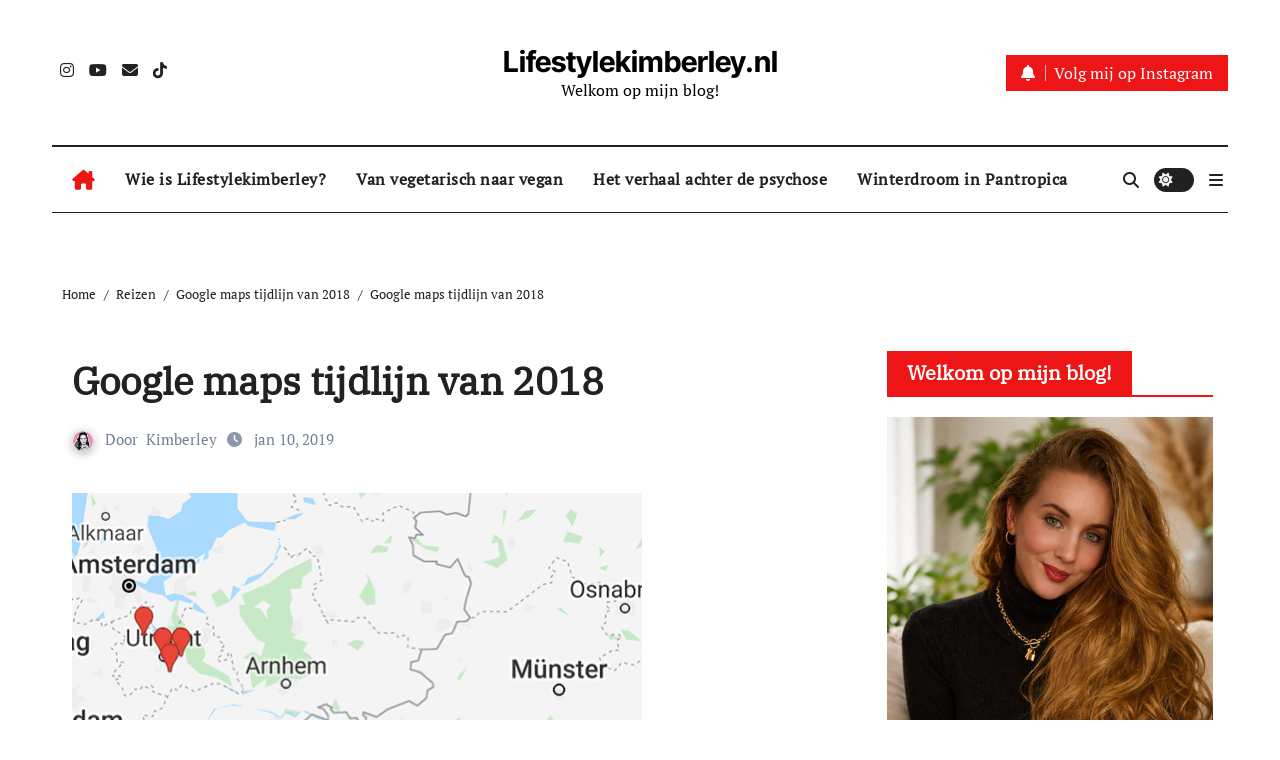

--- FILE ---
content_type: text/html; charset=UTF-8
request_url: https://lifestylekimberley.nl/google-maps-tijdlijn-van-2018/top-reizen/
body_size: 16113
content:
<!-- =========================
Page Breadcrumb   
============================== -->
<!DOCTYPE html>
<html lang="nl-NL">
<head>
<meta charset="UTF-8">
<meta name="viewport" content="width=device-width, initial-scale=1">
<link rel="profile" href="https://gmpg.org/xfn/11">
<meta name='robots' content='index, follow, max-image-preview:large, max-snippet:-1, max-video-preview:-1' />
<!-- This site is optimized with the Yoast SEO plugin v26.8 - https://yoast.com/product/yoast-seo-wordpress/ -->
<title>Google maps tijdlijn van 2018 - Lifestylekimberley.nl</title>
<link rel="canonical" href="https://lifestylekimberley.nl/google-maps-tijdlijn-van-2018/top-reizen/" />
<meta property="og:locale" content="nl_NL" />
<meta property="og:type" content="article" />
<meta property="og:title" content="Google maps tijdlijn van 2018 - Lifestylekimberley.nl" />
<meta property="og:description" content="Google maps tijdlijn van 2018" />
<meta property="og:url" content="https://lifestylekimberley.nl/google-maps-tijdlijn-van-2018/top-reizen/" />
<meta property="og:site_name" content="Lifestylekimberley.nl" />
<meta property="article:modified_time" content="2019-01-10T19:57:29+00:00" />
<meta property="og:image" content="https://lifestylekimberley.nl/google-maps-tijdlijn-van-2018/top-reizen" />
<meta property="og:image:width" content="800" />
<meta property="og:image:height" content="501" />
<meta property="og:image:type" content="image/png" />
<meta name="twitter:card" content="summary_large_image" />
<script type="application/ld+json" class="yoast-schema-graph">{"@context":"https://schema.org","@graph":[{"@type":"WebPage","@id":"https://lifestylekimberley.nl/google-maps-tijdlijn-van-2018/top-reizen/","url":"https://lifestylekimberley.nl/google-maps-tijdlijn-van-2018/top-reizen/","name":"Google maps tijdlijn van 2018 - Lifestylekimberley.nl","isPartOf":{"@id":"https://lifestylekimberley.nl/#website"},"primaryImageOfPage":{"@id":"https://lifestylekimberley.nl/google-maps-tijdlijn-van-2018/top-reizen/#primaryimage"},"image":{"@id":"https://lifestylekimberley.nl/google-maps-tijdlijn-van-2018/top-reizen/#primaryimage"},"thumbnailUrl":"https://lifestylekimberley.nl/wp-content/uploads/2019/01/top-reizen.png","datePublished":"2019-01-10T19:57:21+00:00","dateModified":"2019-01-10T19:57:29+00:00","breadcrumb":{"@id":"https://lifestylekimberley.nl/google-maps-tijdlijn-van-2018/top-reizen/#breadcrumb"},"inLanguage":"nl-NL","potentialAction":[{"@type":"ReadAction","target":["https://lifestylekimberley.nl/google-maps-tijdlijn-van-2018/top-reizen/"]}]},{"@type":"ImageObject","inLanguage":"nl-NL","@id":"https://lifestylekimberley.nl/google-maps-tijdlijn-van-2018/top-reizen/#primaryimage","url":"https://lifestylekimberley.nl/wp-content/uploads/2019/01/top-reizen.png","contentUrl":"https://lifestylekimberley.nl/wp-content/uploads/2019/01/top-reizen.png","width":800,"height":501,"caption":"Google maps tijdlijn van 2018"},{"@type":"BreadcrumbList","@id":"https://lifestylekimberley.nl/google-maps-tijdlijn-van-2018/top-reizen/#breadcrumb","itemListElement":[{"@type":"ListItem","position":1,"name":"Home","item":"https://lifestylekimberley.nl/"},{"@type":"ListItem","position":2,"name":"Google maps tijdlijn van 2018","item":"https://lifestylekimberley.nl/google-maps-tijdlijn-van-2018/"},{"@type":"ListItem","position":3,"name":"Google maps tijdlijn van 2018"}]},{"@type":"WebSite","@id":"https://lifestylekimberley.nl/#website","url":"https://lifestylekimberley.nl/","name":"Lifestylekimberley.nl","description":"Welkom op mijn blog!","potentialAction":[{"@type":"SearchAction","target":{"@type":"EntryPoint","urlTemplate":"https://lifestylekimberley.nl/?s={search_term_string}"},"query-input":{"@type":"PropertyValueSpecification","valueRequired":true,"valueName":"search_term_string"}}],"inLanguage":"nl-NL"}]}</script>
<!-- / Yoast SEO plugin. -->
<link rel='dns-prefetch' href='//stats.wp.com' />
<link rel='dns-prefetch' href='//v0.wordpress.com' />
<link rel='preconnect' href='//c0.wp.com' />
<link rel="alternate" type="application/rss+xml" title="Lifestylekimberley.nl &raquo; feed" href="https://lifestylekimberley.nl/feed/" />
<link rel="alternate" type="application/rss+xml" title="Lifestylekimberley.nl &raquo; reacties feed" href="https://lifestylekimberley.nl/comments/feed/" />
<link rel="alternate" type="application/rss+xml" title="Lifestylekimberley.nl &raquo; Google maps tijdlijn van 2018 reacties feed" href="https://lifestylekimberley.nl/google-maps-tijdlijn-van-2018/top-reizen/feed/" />
<link rel="alternate" title="oEmbed (JSON)" type="application/json+oembed" href="https://lifestylekimberley.nl/wp-json/oembed/1.0/embed?url=https%3A%2F%2Flifestylekimberley.nl%2Fgoogle-maps-tijdlijn-van-2018%2Ftop-reizen%2F" />
<link rel="alternate" title="oEmbed (XML)" type="text/xml+oembed" href="https://lifestylekimberley.nl/wp-json/oembed/1.0/embed?url=https%3A%2F%2Flifestylekimberley.nl%2Fgoogle-maps-tijdlijn-van-2018%2Ftop-reizen%2F&#038;format=xml" />
<style id='wp-img-auto-sizes-contain-inline-css' type='text/css'>
img:is([sizes=auto i],[sizes^="auto," i]){contain-intrinsic-size:3000px 1500px}
/*# sourceURL=wp-img-auto-sizes-contain-inline-css */
</style>
<!-- <link rel='stylesheet' id='newsair-theme-fonts-css' href='https://lifestylekimberley.nl/wp-content/fonts/646b4b2435e9afa9793a0e1efd525e86.css?ver=20201110' type='text/css' media='all' /> -->
<!-- <link rel='stylesheet' id='papernews-theme-fonts-css' href='https://lifestylekimberley.nl/wp-content/fonts/4e413d2e9ac6918b044bade5001c1420.css?ver=20201110' type='text/css' media='all' /> -->
<link rel="stylesheet" type="text/css" href="//lifestylekimberley.nl/wp-content/cache/wpfc-minified/2dgbssrk/a0scn.css" media="all"/>
<style id='wp-emoji-styles-inline-css' type='text/css'>
img.wp-smiley, img.emoji {
display: inline !important;
border: none !important;
box-shadow: none !important;
height: 1em !important;
width: 1em !important;
margin: 0 0.07em !important;
vertical-align: -0.1em !important;
background: none !important;
padding: 0 !important;
}
/*# sourceURL=wp-emoji-styles-inline-css */
</style>
<style id='wp-block-library-inline-css' type='text/css'>
:root{--wp-block-synced-color:#7a00df;--wp-block-synced-color--rgb:122,0,223;--wp-bound-block-color:var(--wp-block-synced-color);--wp-editor-canvas-background:#ddd;--wp-admin-theme-color:#007cba;--wp-admin-theme-color--rgb:0,124,186;--wp-admin-theme-color-darker-10:#006ba1;--wp-admin-theme-color-darker-10--rgb:0,107,160.5;--wp-admin-theme-color-darker-20:#005a87;--wp-admin-theme-color-darker-20--rgb:0,90,135;--wp-admin-border-width-focus:2px}@media (min-resolution:192dpi){:root{--wp-admin-border-width-focus:1.5px}}.wp-element-button{cursor:pointer}:root .has-very-light-gray-background-color{background-color:#eee}:root .has-very-dark-gray-background-color{background-color:#313131}:root .has-very-light-gray-color{color:#eee}:root .has-very-dark-gray-color{color:#313131}:root .has-vivid-green-cyan-to-vivid-cyan-blue-gradient-background{background:linear-gradient(135deg,#00d084,#0693e3)}:root .has-purple-crush-gradient-background{background:linear-gradient(135deg,#34e2e4,#4721fb 50%,#ab1dfe)}:root .has-hazy-dawn-gradient-background{background:linear-gradient(135deg,#faaca8,#dad0ec)}:root .has-subdued-olive-gradient-background{background:linear-gradient(135deg,#fafae1,#67a671)}:root .has-atomic-cream-gradient-background{background:linear-gradient(135deg,#fdd79a,#004a59)}:root .has-nightshade-gradient-background{background:linear-gradient(135deg,#330968,#31cdcf)}:root .has-midnight-gradient-background{background:linear-gradient(135deg,#020381,#2874fc)}:root{--wp--preset--font-size--normal:16px;--wp--preset--font-size--huge:42px}.has-regular-font-size{font-size:1em}.has-larger-font-size{font-size:2.625em}.has-normal-font-size{font-size:var(--wp--preset--font-size--normal)}.has-huge-font-size{font-size:var(--wp--preset--font-size--huge)}.has-text-align-center{text-align:center}.has-text-align-left{text-align:left}.has-text-align-right{text-align:right}.has-fit-text{white-space:nowrap!important}#end-resizable-editor-section{display:none}.aligncenter{clear:both}.items-justified-left{justify-content:flex-start}.items-justified-center{justify-content:center}.items-justified-right{justify-content:flex-end}.items-justified-space-between{justify-content:space-between}.screen-reader-text{border:0;clip-path:inset(50%);height:1px;margin:-1px;overflow:hidden;padding:0;position:absolute;width:1px;word-wrap:normal!important}.screen-reader-text:focus{background-color:#ddd;clip-path:none;color:#444;display:block;font-size:1em;height:auto;left:5px;line-height:normal;padding:15px 23px 14px;text-decoration:none;top:5px;width:auto;z-index:100000}html :where(.has-border-color){border-style:solid}html :where([style*=border-top-color]){border-top-style:solid}html :where([style*=border-right-color]){border-right-style:solid}html :where([style*=border-bottom-color]){border-bottom-style:solid}html :where([style*=border-left-color]){border-left-style:solid}html :where([style*=border-width]){border-style:solid}html :where([style*=border-top-width]){border-top-style:solid}html :where([style*=border-right-width]){border-right-style:solid}html :where([style*=border-bottom-width]){border-bottom-style:solid}html :where([style*=border-left-width]){border-left-style:solid}html :where(img[class*=wp-image-]){height:auto;max-width:100%}:where(figure){margin:0 0 1em}html :where(.is-position-sticky){--wp-admin--admin-bar--position-offset:var(--wp-admin--admin-bar--height,0px)}@media screen and (max-width:600px){html :where(.is-position-sticky){--wp-admin--admin-bar--position-offset:0px}}
/*# sourceURL=wp-block-library-inline-css */
</style><link rel='stylesheet' id='mediaelement-css' href='https://c0.wp.com/c/6.9/wp-includes/js/mediaelement/mediaelementplayer-legacy.min.css' type='text/css' media='all' />
<link rel='stylesheet' id='wp-mediaelement-css' href='https://c0.wp.com/c/6.9/wp-includes/js/mediaelement/wp-mediaelement.min.css' type='text/css' media='all' />
<style id='global-styles-inline-css' type='text/css'>
:root{--wp--preset--aspect-ratio--square: 1;--wp--preset--aspect-ratio--4-3: 4/3;--wp--preset--aspect-ratio--3-4: 3/4;--wp--preset--aspect-ratio--3-2: 3/2;--wp--preset--aspect-ratio--2-3: 2/3;--wp--preset--aspect-ratio--16-9: 16/9;--wp--preset--aspect-ratio--9-16: 9/16;--wp--preset--color--black: #000000;--wp--preset--color--cyan-bluish-gray: #abb8c3;--wp--preset--color--white: #ffffff;--wp--preset--color--pale-pink: #f78da7;--wp--preset--color--vivid-red: #cf2e2e;--wp--preset--color--luminous-vivid-orange: #ff6900;--wp--preset--color--luminous-vivid-amber: #fcb900;--wp--preset--color--light-green-cyan: #7bdcb5;--wp--preset--color--vivid-green-cyan: #00d084;--wp--preset--color--pale-cyan-blue: #8ed1fc;--wp--preset--color--vivid-cyan-blue: #0693e3;--wp--preset--color--vivid-purple: #9b51e0;--wp--preset--gradient--vivid-cyan-blue-to-vivid-purple: linear-gradient(135deg,rgb(6,147,227) 0%,rgb(155,81,224) 100%);--wp--preset--gradient--light-green-cyan-to-vivid-green-cyan: linear-gradient(135deg,rgb(122,220,180) 0%,rgb(0,208,130) 100%);--wp--preset--gradient--luminous-vivid-amber-to-luminous-vivid-orange: linear-gradient(135deg,rgb(252,185,0) 0%,rgb(255,105,0) 100%);--wp--preset--gradient--luminous-vivid-orange-to-vivid-red: linear-gradient(135deg,rgb(255,105,0) 0%,rgb(207,46,46) 100%);--wp--preset--gradient--very-light-gray-to-cyan-bluish-gray: linear-gradient(135deg,rgb(238,238,238) 0%,rgb(169,184,195) 100%);--wp--preset--gradient--cool-to-warm-spectrum: linear-gradient(135deg,rgb(74,234,220) 0%,rgb(151,120,209) 20%,rgb(207,42,186) 40%,rgb(238,44,130) 60%,rgb(251,105,98) 80%,rgb(254,248,76) 100%);--wp--preset--gradient--blush-light-purple: linear-gradient(135deg,rgb(255,206,236) 0%,rgb(152,150,240) 100%);--wp--preset--gradient--blush-bordeaux: linear-gradient(135deg,rgb(254,205,165) 0%,rgb(254,45,45) 50%,rgb(107,0,62) 100%);--wp--preset--gradient--luminous-dusk: linear-gradient(135deg,rgb(255,203,112) 0%,rgb(199,81,192) 50%,rgb(65,88,208) 100%);--wp--preset--gradient--pale-ocean: linear-gradient(135deg,rgb(255,245,203) 0%,rgb(182,227,212) 50%,rgb(51,167,181) 100%);--wp--preset--gradient--electric-grass: linear-gradient(135deg,rgb(202,248,128) 0%,rgb(113,206,126) 100%);--wp--preset--gradient--midnight: linear-gradient(135deg,rgb(2,3,129) 0%,rgb(40,116,252) 100%);--wp--preset--font-size--small: 13px;--wp--preset--font-size--medium: 20px;--wp--preset--font-size--large: 36px;--wp--preset--font-size--x-large: 42px;--wp--preset--spacing--20: 0.44rem;--wp--preset--spacing--30: 0.67rem;--wp--preset--spacing--40: 1rem;--wp--preset--spacing--50: 1.5rem;--wp--preset--spacing--60: 2.25rem;--wp--preset--spacing--70: 3.38rem;--wp--preset--spacing--80: 5.06rem;--wp--preset--shadow--natural: 6px 6px 9px rgba(0, 0, 0, 0.2);--wp--preset--shadow--deep: 12px 12px 50px rgba(0, 0, 0, 0.4);--wp--preset--shadow--sharp: 6px 6px 0px rgba(0, 0, 0, 0.2);--wp--preset--shadow--outlined: 6px 6px 0px -3px rgb(255, 255, 255), 6px 6px rgb(0, 0, 0);--wp--preset--shadow--crisp: 6px 6px 0px rgb(0, 0, 0);}:root :where(.is-layout-flow) > :first-child{margin-block-start: 0;}:root :where(.is-layout-flow) > :last-child{margin-block-end: 0;}:root :where(.is-layout-flow) > *{margin-block-start: 24px;margin-block-end: 0;}:root :where(.is-layout-constrained) > :first-child{margin-block-start: 0;}:root :where(.is-layout-constrained) > :last-child{margin-block-end: 0;}:root :where(.is-layout-constrained) > *{margin-block-start: 24px;margin-block-end: 0;}:root :where(.is-layout-flex){gap: 24px;}:root :where(.is-layout-grid){gap: 24px;}body .is-layout-flex{display: flex;}.is-layout-flex{flex-wrap: wrap;align-items: center;}.is-layout-flex > :is(*, div){margin: 0;}body .is-layout-grid{display: grid;}.is-layout-grid > :is(*, div){margin: 0;}.has-black-color{color: var(--wp--preset--color--black) !important;}.has-cyan-bluish-gray-color{color: var(--wp--preset--color--cyan-bluish-gray) !important;}.has-white-color{color: var(--wp--preset--color--white) !important;}.has-pale-pink-color{color: var(--wp--preset--color--pale-pink) !important;}.has-vivid-red-color{color: var(--wp--preset--color--vivid-red) !important;}.has-luminous-vivid-orange-color{color: var(--wp--preset--color--luminous-vivid-orange) !important;}.has-luminous-vivid-amber-color{color: var(--wp--preset--color--luminous-vivid-amber) !important;}.has-light-green-cyan-color{color: var(--wp--preset--color--light-green-cyan) !important;}.has-vivid-green-cyan-color{color: var(--wp--preset--color--vivid-green-cyan) !important;}.has-pale-cyan-blue-color{color: var(--wp--preset--color--pale-cyan-blue) !important;}.has-vivid-cyan-blue-color{color: var(--wp--preset--color--vivid-cyan-blue) !important;}.has-vivid-purple-color{color: var(--wp--preset--color--vivid-purple) !important;}.has-black-background-color{background-color: var(--wp--preset--color--black) !important;}.has-cyan-bluish-gray-background-color{background-color: var(--wp--preset--color--cyan-bluish-gray) !important;}.has-white-background-color{background-color: var(--wp--preset--color--white) !important;}.has-pale-pink-background-color{background-color: var(--wp--preset--color--pale-pink) !important;}.has-vivid-red-background-color{background-color: var(--wp--preset--color--vivid-red) !important;}.has-luminous-vivid-orange-background-color{background-color: var(--wp--preset--color--luminous-vivid-orange) !important;}.has-luminous-vivid-amber-background-color{background-color: var(--wp--preset--color--luminous-vivid-amber) !important;}.has-light-green-cyan-background-color{background-color: var(--wp--preset--color--light-green-cyan) !important;}.has-vivid-green-cyan-background-color{background-color: var(--wp--preset--color--vivid-green-cyan) !important;}.has-pale-cyan-blue-background-color{background-color: var(--wp--preset--color--pale-cyan-blue) !important;}.has-vivid-cyan-blue-background-color{background-color: var(--wp--preset--color--vivid-cyan-blue) !important;}.has-vivid-purple-background-color{background-color: var(--wp--preset--color--vivid-purple) !important;}.has-black-border-color{border-color: var(--wp--preset--color--black) !important;}.has-cyan-bluish-gray-border-color{border-color: var(--wp--preset--color--cyan-bluish-gray) !important;}.has-white-border-color{border-color: var(--wp--preset--color--white) !important;}.has-pale-pink-border-color{border-color: var(--wp--preset--color--pale-pink) !important;}.has-vivid-red-border-color{border-color: var(--wp--preset--color--vivid-red) !important;}.has-luminous-vivid-orange-border-color{border-color: var(--wp--preset--color--luminous-vivid-orange) !important;}.has-luminous-vivid-amber-border-color{border-color: var(--wp--preset--color--luminous-vivid-amber) !important;}.has-light-green-cyan-border-color{border-color: var(--wp--preset--color--light-green-cyan) !important;}.has-vivid-green-cyan-border-color{border-color: var(--wp--preset--color--vivid-green-cyan) !important;}.has-pale-cyan-blue-border-color{border-color: var(--wp--preset--color--pale-cyan-blue) !important;}.has-vivid-cyan-blue-border-color{border-color: var(--wp--preset--color--vivid-cyan-blue) !important;}.has-vivid-purple-border-color{border-color: var(--wp--preset--color--vivid-purple) !important;}.has-vivid-cyan-blue-to-vivid-purple-gradient-background{background: var(--wp--preset--gradient--vivid-cyan-blue-to-vivid-purple) !important;}.has-light-green-cyan-to-vivid-green-cyan-gradient-background{background: var(--wp--preset--gradient--light-green-cyan-to-vivid-green-cyan) !important;}.has-luminous-vivid-amber-to-luminous-vivid-orange-gradient-background{background: var(--wp--preset--gradient--luminous-vivid-amber-to-luminous-vivid-orange) !important;}.has-luminous-vivid-orange-to-vivid-red-gradient-background{background: var(--wp--preset--gradient--luminous-vivid-orange-to-vivid-red) !important;}.has-very-light-gray-to-cyan-bluish-gray-gradient-background{background: var(--wp--preset--gradient--very-light-gray-to-cyan-bluish-gray) !important;}.has-cool-to-warm-spectrum-gradient-background{background: var(--wp--preset--gradient--cool-to-warm-spectrum) !important;}.has-blush-light-purple-gradient-background{background: var(--wp--preset--gradient--blush-light-purple) !important;}.has-blush-bordeaux-gradient-background{background: var(--wp--preset--gradient--blush-bordeaux) !important;}.has-luminous-dusk-gradient-background{background: var(--wp--preset--gradient--luminous-dusk) !important;}.has-pale-ocean-gradient-background{background: var(--wp--preset--gradient--pale-ocean) !important;}.has-electric-grass-gradient-background{background: var(--wp--preset--gradient--electric-grass) !important;}.has-midnight-gradient-background{background: var(--wp--preset--gradient--midnight) !important;}.has-small-font-size{font-size: var(--wp--preset--font-size--small) !important;}.has-medium-font-size{font-size: var(--wp--preset--font-size--medium) !important;}.has-large-font-size{font-size: var(--wp--preset--font-size--large) !important;}.has-x-large-font-size{font-size: var(--wp--preset--font-size--x-large) !important;}
/*# sourceURL=global-styles-inline-css */
</style>
<style id='classic-theme-styles-inline-css' type='text/css'>
/*! This file is auto-generated */
.wp-block-button__link{color:#fff;background-color:#32373c;border-radius:9999px;box-shadow:none;text-decoration:none;padding:calc(.667em + 2px) calc(1.333em + 2px);font-size:1.125em}.wp-block-file__button{background:#32373c;color:#fff;text-decoration:none}
/*# sourceURL=/wp-includes/css/classic-themes.min.css */
</style>
<!-- <link rel='stylesheet' id='contact-form-7-css' href='https://lifestylekimberley.nl/wp-content/plugins/contact-form-7/includes/css/styles.css?ver=6.1.4' type='text/css' media='all' /> -->
<!-- <link rel='stylesheet' id='social-widget-css' href='https://lifestylekimberley.nl/wp-content/plugins/social-media-widget/social_widget.css?ver=1c3f6fa6473484c56a2523681c773433' type='text/css' media='all' /> -->
<!-- <link rel='stylesheet' id='all-css-css' href='https://lifestylekimberley.nl/wp-content/themes/newsair/css/all.css?ver=1c3f6fa6473484c56a2523681c773433' type='text/css' media='all' /> -->
<!-- <link rel='stylesheet' id='dark-css' href='https://lifestylekimberley.nl/wp-content/themes/newsair/css/colors/dark.css?ver=1c3f6fa6473484c56a2523681c773433' type='text/css' media='all' /> -->
<!-- <link rel='stylesheet' id='default-css' href='https://lifestylekimberley.nl/wp-content/themes/newsair/css/colors/default.css?ver=1c3f6fa6473484c56a2523681c773433' type='text/css' media='all' /> -->
<!-- <link rel='stylesheet' id='bootstrap-css' href='https://lifestylekimberley.nl/wp-content/themes/newsair/css/bootstrap.css?ver=1c3f6fa6473484c56a2523681c773433' type='text/css' media='all' /> -->
<!-- <link rel='stylesheet' id='newsair-style-css' href='https://lifestylekimberley.nl/wp-content/themes/paper-news/style.css?ver=1c3f6fa6473484c56a2523681c773433' type='text/css' media='all' /> -->
<!-- <link rel='stylesheet' id='swiper-bundle-css-css' href='https://lifestylekimberley.nl/wp-content/themes/newsair/css/swiper-bundle.css?ver=1c3f6fa6473484c56a2523681c773433' type='text/css' media='all' /> -->
<!-- <link rel='stylesheet' id='smartmenus-css' href='https://lifestylekimberley.nl/wp-content/themes/newsair/css/jquery.smartmenus.bootstrap.css?ver=1c3f6fa6473484c56a2523681c773433' type='text/css' media='all' /> -->
<!-- <link rel='stylesheet' id='animate-css' href='https://lifestylekimberley.nl/wp-content/themes/newsair/css/animate.css?ver=1c3f6fa6473484c56a2523681c773433' type='text/css' media='all' /> -->
<!-- <link rel='stylesheet' id='newsair-custom-css-css' href='https://lifestylekimberley.nl/wp-content/themes/newsair/inc/ansar/customize/css/customizer.css?ver=1.0' type='text/css' media='all' /> -->
<link rel="stylesheet" type="text/css" href="//lifestylekimberley.nl/wp-content/cache/wpfc-minified/diijnr9x/do0nr.css" media="all"/>
<link rel='stylesheet' id='jetpack-subscriptions-css' href='https://c0.wp.com/p/jetpack/15.4/_inc/build/subscriptions/subscriptions.min.css' type='text/css' media='all' />
<!-- <link rel='stylesheet' id='newsletter-css' href='https://lifestylekimberley.nl/wp-content/plugins/newsletter/style.css?ver=9.1.2' type='text/css' media='all' /> -->
<!-- <link rel='stylesheet' id='newsair-style-parent-css' href='https://lifestylekimberley.nl/wp-content/themes/newsair/style.css?ver=1c3f6fa6473484c56a2523681c773433' type='text/css' media='all' /> -->
<!-- <link rel='stylesheet' id='papernews-style-css' href='https://lifestylekimberley.nl/wp-content/themes/paper-news/style.css?ver=1.0' type='text/css' media='all' /> -->
<!-- <link rel='stylesheet' id='papernews-default-css-css' href='https://lifestylekimberley.nl/wp-content/themes/paper-news/css/colors/default.css?ver=1c3f6fa6473484c56a2523681c773433' type='text/css' media='all' /> -->
<link rel="stylesheet" type="text/css" href="//lifestylekimberley.nl/wp-content/cache/wpfc-minified/dec335l8/a87xg.css" media="all"/>
<script type="text/javascript" src="https://c0.wp.com/c/6.9/wp-includes/js/jquery/jquery.min.js" id="jquery-core-js"></script>
<script type="text/javascript" src="https://c0.wp.com/c/6.9/wp-includes/js/jquery/jquery-migrate.min.js" id="jquery-migrate-js"></script>
<script type="text/javascript" src="https://lifestylekimberley.nl/wp-content/themes/newsair/js/navigation.js?ver=1c3f6fa6473484c56a2523681c773433" id="newsair-navigation-js"></script>
<script type="text/javascript" src="https://lifestylekimberley.nl/wp-content/themes/newsair/js/bootstrap.js?ver=1c3f6fa6473484c56a2523681c773433" id="bootstrap_script-js"></script>
<script type="text/javascript" src="https://lifestylekimberley.nl/wp-content/themes/newsair/js/swiper-bundle.js?ver=1c3f6fa6473484c56a2523681c773433" id="swiper-bundle-js"></script>
<script type="text/javascript" src="https://lifestylekimberley.nl/wp-content/themes/newsair/js/hc-sticky.js?ver=1c3f6fa6473484c56a2523681c773433" id="sticky-js-js"></script>
<script type="text/javascript" src="https://lifestylekimberley.nl/wp-content/themes/newsair/js/jquery.sticky.js?ver=1c3f6fa6473484c56a2523681c773433" id="sticky-header-js-js"></script>
<script type="text/javascript" src="https://lifestylekimberley.nl/wp-content/themes/newsair/js/jquery.smartmenus.js?ver=1c3f6fa6473484c56a2523681c773433" id="smartmenus-js-js"></script>
<script type="text/javascript" src="https://lifestylekimberley.nl/wp-content/themes/newsair/js/jquery.smartmenus.bootstrap.js?ver=1c3f6fa6473484c56a2523681c773433" id="bootstrap-smartmenus-js-js"></script>
<script type="text/javascript" src="https://lifestylekimberley.nl/wp-content/themes/newsair/js/jquery.cookie.min.js?ver=1c3f6fa6473484c56a2523681c773433" id="jquery-cookie-js"></script>
<link rel="https://api.w.org/" href="https://lifestylekimberley.nl/wp-json/" /><link rel="alternate" title="JSON" type="application/json" href="https://lifestylekimberley.nl/wp-json/wp/v2/media/17451" /><link rel="EditURI" type="application/rsd+xml" title="RSD" href="https://lifestylekimberley.nl/xmlrpc.php?rsd" />
<link rel="preconnect" href="https://fonts.googleapis.com">
<link rel="preconnect" href="https://fonts.gstatic.com">
<style>img#wpstats{display:none}</style>
<style type="text/css" id="custom-background-css">
.wrapper { background-color: #}
</style>
<style>
.bs-blog-post p:nth-of-type(1)::first-letter {
display: none;
}
</style>
<style>
.bs-header-main {
background-image: url("" );
}
</style>
<style>
.bs-default .bs-header-main .inner{
background-color:  }
</style>
<style>
.archive-class .sidebar-right, .archive-class .sidebar-left , .index-class .sidebar-right, .index-class .sidebar-left{
flex: 100;
width:310px !important;
}
.archive-class .content-right , .index-class .content-right {
width: calc((1130px - 310px)) !important;
}
</style>
<style>
.single-class .sidebar-right, .single-class .sidebar-left{
flex: 100;
width:310px !important;
}
.single-class .content-right {
width: calc((1130px - 310px)) !important;
}
</style>
<style>
.bs-default .bs-header-main .inner, .bs-headthree .bs-header-main .inner{ 
height:145px; 
}
@media (max-width:991px) {
.bs-default .bs-header-main .inner, .bs-headthree .bs-header-main .inner{ 
height:px; 
}
}
@media (max-width:576px) {
.bs-default .bs-header-main .inner, .bs-headthree .bs-header-main .inner{ 
height:px; 
}
}
</style>
<style type="text/css">
.wrapper{
background: #fff  }
body.dark .wrapper {
background-color: #000;
}
<style>
.bs-default .bs-header-main .inner{
background-color:rgba(0, 2, 79, 0.7)  }
</style>
<style type="text/css">.recentcomments a{display:inline !important;padding:0 !important;margin:0 !important;}</style>    <style type="text/css">
.site-title a,
.site-description {
color: #000000;
}
.site-branding-text .site-title a {
font-size: 29px;
}
@media (max-width: 991.98px)  {
.site-branding-text .site-title a {
font-size: 35px;
}
}
@media (max-width: 575.98px) {
.site-branding-text .site-title a {
font-size: 16px;
}
}
</style>
<style id="egf-frontend-styles" type="text/css">
p {} h1 {} h2 {} h3 {text-decoration: underline;} h4 {} h5 {} h6 {} 	</style>
<link rel='stylesheet' id='jetpack-top-posts-widget-css' href='https://c0.wp.com/p/jetpack/15.4/modules/widgets/top-posts/style.css' type='text/css' media='all' />
</head>
<body data-rsssl=1 class="attachment wp-singular attachment-template-default single single-attachment postid-17451 attachmentid-17451 attachment-png wp-embed-responsive wp-theme-newsair wp-child-theme-paper-news  ta-hide-date-author-in-list defaultcolor" >
<div id="page" class="site">
<a class="skip-link screen-reader-text" href="#content">
Naar de inhoud springen</a>
<div class="wrapper" id="custom-background-css">
<div class="sidenav offcanvas offcanvas-end" tabindex="-1" id="offcanvasExample" aria-labelledby="offcanvasExampleLabel">
<div class="offcanvas-header">
<h5 class="offcanvas-title" id="offcanvasExampleLabel"> </h5>
<a href="#" class="btn_close" data-bs-dismiss="offcanvas" aria-label="Close"><i class="fas fa-times"></i></a>
</div>
<div class="offcanvas-body">
<ul class="nav navbar-nav sm sm-vertical"><li class="nav-item menu-item "><a class="nav-link " href="https://lifestylekimberley.nl/" title="Home">Home</a></li><li class="nav-item menu-item page_item dropdown page-item-75"><a class="nav-link" href="https://lifestylekimberley.nl/wie-is-lifestylekimberley-nl/">Wie is Lifestylekimberley?</a></li></ul>
</div>
</div>
<!--header--> 
<header class="bs-headthree cont">
<!-- Main Menu Area-->
<div class="bs-header-main" style='background-image: url("" );'>
<div class="inner responsive">
<div class="container">
<div class="row align-items-center d-none d-lg-flex">
<!-- col-lg-4 -->
<div class="col-lg-4 d-lg-flex justify-content-start"> 
<ul class="bs-social d-flex justify-content-center justify-content-lg-end">
<li>
<a target="_blank" href="http://www.instagram.com/mamavanchelsey">
<i class="fab fa-instagram"></i>
</a>
</li>
<li>
<a target="_blank" href="http://www.youtube.com/lifestylekimberley">
<i class="fab fa-youtube"></i>
</a>
</li>
<li>
<a  href="http://lifestylekimberley@gmail.com">
<i class="fas fa-envelope"></i>
</a>
</li>
<li>
<a target="_blank" href="https://www.tiktok.com/@mamavanchels">
<i class="fab fa-tiktok"></i>
</a>
</li>
</ul>
</div>
<!-- //col-lg-4 -->
<!-- col-lg-4 -->
<div class="col-lg-4 text-center">
<div class="navbar-header d-none d-lg-block">
<div class="site-branding-text"> 
<p class="site-title"> <a href="https://lifestylekimberley.nl/" rel="home">Lifestylekimberley.nl</a></p>
<p class="site-description">Welkom op mijn blog!</p>
</div>
</div>
</div>
<!-- //col-lg-4 -->
<!-- col-lg-4 -->
<div class="col-lg-4 d-lg-flex justify-content-end align-items-center">
<div class="info-right right-nav d-flex align-items-center justify-content-center justify-content-md-end">
<a href="http://www.instagram.com/mamavanchelsey" class="subscribe-btn"  target="_blank"><i class="fas fa-bell"></i> 
<span>Volg mij op Instagram</span>
</a>
</div>
</div>
<!-- //col-lg-4 -->
</div><!-- /row-->
<div class="d-lg-none">
</div>
</div><!-- /container-->
</div><!-- /inner-->
</div><!-- /Main Menu Area-->
<div class="bs-menu-full sticky-header">
<div class="container">
<nav class="navbar navbar-expand-lg navbar-wp">
<!-- Home Icon -->
<div class="active homebtn home d-none d-lg-flex">
<a class="title" title="Home" href="https://lifestylekimberley.nl">
<span class='fa-solid fa-house-chimney'></span>
</a>
</div>
<!-- /Home Icon -->
<!-- Mobile Header -->
<div class="m-header align-items-center justify-content-justify">
<!-- navbar-toggle -->
<!-- navbar-toggle -->
<button id="nav-btn" class="navbar-toggler x collapsed" type="button" data-bs-toggle="collapse"
data-bs-target="#navbar-wp" aria-controls="navbar-wp" aria-expanded="false"
aria-label="Toggle navigatie">
<span class="icon-bar"></span>
<span class="icon-bar"></span>
<span class="icon-bar"></span>
</button>
<div class="navbar-header">
<div class="site-branding-text"> 
<p class="site-title"> <a href="https://lifestylekimberley.nl/" rel="home">Lifestylekimberley.nl</a></p>
<p class="site-description">Welkom op mijn blog!</p>
</div>
</div>
<div class="right-nav"> 
<!-- /navbar-toggle -->
<a class="msearch ml-auto" data-bs-target="#exampleModal"  href="#" data-bs-toggle="modal"> 
<i class="fa fa-search"></i> 
</a>
</div>
</div>
<!-- /Mobile Header -->
<div class="collapse navbar-collapse" id="navbar-wp">
<ul id="menu-menu-1" class="me-auto nav navbar-nav"><li id="menu-item-9425" class="menu-item menu-item-type-post_type menu-item-object-page menu-item-home menu-item-9425"><a class="nav-link" title="Wie is Lifestylekimberley?" href="https://lifestylekimberley.nl/wie-is-lifestylekimberley-nl/">Wie is Lifestylekimberley?</a></li>
<li id="menu-item-26844" class="menu-item menu-item-type-post_type menu-item-object-post menu-item-26844"><a class="nav-link" title="Van vegetarisch naar vegan" href="https://lifestylekimberley.nl/van-vegetarisch-naar-vegan/">Van vegetarisch naar vegan</a></li>
<li id="menu-item-26845" class="menu-item menu-item-type-post_type menu-item-object-post menu-item-26845"><a class="nav-link" title="Het verhaal achter de psychose" href="https://lifestylekimberley.nl/het-verhaal-achter-de-psychose/">Het verhaal achter de psychose</a></li>
<li id="menu-item-26846" class="menu-item menu-item-type-post_type menu-item-object-post menu-item-26846"><a class="nav-link" title="Winterdroom in Pantropica" href="https://lifestylekimberley.nl/winterdroom-in-pantropica/">Winterdroom in Pantropica</a></li>
</ul>                  </div>
<!-- Right nav -->
<div class="desk-header right-nav pl-3 ml-auto my-2 my-lg-0 position-relative align-items-center">
<a class="msearch" data-bs-target="#exampleModal"  href="#" data-bs-toggle="modal">
<i class="fa fa-search"></i>
</a>
<label class="switch" for="switch">
<input type="checkbox" name="theme" id="switch" class="defaultcolor" data-skin-mode="defaultcolor">
<span class="slider"></span>
</label>
<!-- Off Canvas -->
<span class="mneu-sidebar offcbtn d-none d-lg-block" data-bs-toggle="offcanvas" data-bs-target="#offcanvasExample" role="button" aria-controls="offcanvas-start" aria-expanded="false">
<i class="fas fa-bars"></i>
</span>
<!-- /Off Canvas -->
</div>
<!-- /Right nav -->
</nav> <!-- /Navigation -->
</div>
</div>
</header>
<!--mainfeatured start-->
<div class="mainfeatured">
<div class="featinner">
<!--container-->
<div class="container">
<!--row-->
<div class="row">              
</div><!--/row-->
</div><!--/container-->
</div>
</div>
<!--mainfeatured end-->
<main id="content" class="single-class content">
<div class="container"> 
<!--row-->
<div class="row">
<!--==================== breadcrumb section ====================-->
<div class="bs-breadcrumb-section">
<div class="overlay">
<div class="container">
<div class="row">
<nav aria-label="breadcrumb">
<ol class="breadcrumb">
<div role="navigation" aria-label="Kruimelpaden" class="breadcrumb-trail breadcrumbs" itemprop="breadcrumb"><ul class="breadcrumb trail-items" itemscope itemtype="http://schema.org/BreadcrumbList"><meta name="numberOfItems" content="4" /><meta name="itemListOrder" content="Ascending" /><li itemprop="itemListElement breadcrumb-item" itemscope itemtype="http://schema.org/ListItem" class="trail-item breadcrumb-item  trail-begin"><a href="https://lifestylekimberley.nl/" rel="home" itemprop="item"><span itemprop="name">Home</span></a><meta itemprop="position" content="1" /></li><li itemprop="itemListElement breadcrumb-item" itemscope itemtype="http://schema.org/ListItem" class="trail-item breadcrumb-item "><a href="https://lifestylekimberley.nl/category/reizen/" itemprop="item"><span itemprop="name">Reizen</span></a><meta itemprop="position" content="2" /></li><li itemprop="itemListElement breadcrumb-item" itemscope itemtype="http://schema.org/ListItem" class="trail-item breadcrumb-item "><a href="https://lifestylekimberley.nl/google-maps-tijdlijn-van-2018/" itemprop="item"><span itemprop="name">Google maps tijdlijn van 2018</span></a><meta itemprop="position" content="3" /></li><li itemprop="itemListElement breadcrumb-item" itemscope itemtype="http://schema.org/ListItem" class="trail-item breadcrumb-item  trail-end"><span itemprop="name"><span itemprop="name">Google maps tijdlijn van 2018</span></span><meta itemprop="position" content="4" /></li></ul></div> 
</ol>
</nav>
</div>
</div>
</div>
</div>
<!--col-md-->
<div class="col-lg-9 single content-right">
<div class="bs-blog-post single"> 
<div class="bs-header">
<h1 class="title" title="Google maps tijdlijn van 2018">
Google maps tijdlijn van 2018                        </h1>
<div class="bs-info-author-block">
<div class="bs-blog-meta mb-0">
<span class="bs-author"><a class="auth" href="https://lifestylekimberley.nl/author/kimberley-kirby/"> <img alt='' src='https://secure.gravatar.com/avatar/0436c79618a96be1031d4f3eddef2b4a0235e26661eb7d3cc8c67518134c15ce?s=150&#038;d=mm&#038;r=g' srcset='https://secure.gravatar.com/avatar/0436c79618a96be1031d4f3eddef2b4a0235e26661eb7d3cc8c67518134c15ce?s=300&#038;d=mm&#038;r=g 2x' class='avatar avatar-150 photo' height='150' width='150' decoding='async'/></a> Door                                    <a class="ms-1" href="https://lifestylekimberley.nl/author/kimberley-kirby/">Kimberley</a>
</span>
<span class="bs-blog-date">
<a href="https://lifestylekimberley.nl/2019/01/">
<time datetime="">
jan 10, 2019                                        </time>
</a>
</span>
</div>
</div>
</div>
<article class="small single">
<div class="entry-content">
<p class="attachment"><a href='https://lifestylekimberley.nl/wp-content/uploads/2019/01/top-reizen.png'><img fetchpriority="high" decoding="async" width="570" height="500" src="https://lifestylekimberley.nl/wp-content/uploads/2019/01/top-reizen-570x500.png" class="attachment-medium size-medium" alt="Google maps tijdlijn van 2018" /></a></p>
<p>Google maps tijdlijn van 2018</p>
<script>
function pinIt()
{
var e = document.createElement('script');
e.setAttribute('type','text/javascript');
e.setAttribute('charset','UTF-8');
e.setAttribute('src','https://assets.pinterest.com/js/pinmarklet.js?r='+Math.random()*99999999);
document.body.appendChild(e);
}
</script>
<div class="post-share">
<div class="post-share-icons cf"> 
<a class="facebook" href="https://www.facebook.com/sharer.php?u=https://lifestylekimberley.nl/google-maps-tijdlijn-van-2018/top-reizen/" class="link " target="_blank" >
<i class="fab fa-facebook"></i>
</a>
<a class="x-twitter" href="http://twitter.com/share?url=https://lifestylekimberley.nl/google-maps-tijdlijn-van-2018/top-reizen/&#038;text=Google%20maps%20tijdlijn%20van%202018" class="link " target="_blank">
<i class="fa-brands fa-x-twitter"></i>
</a>
<a class="envelope" href="mailto:?subject=Google%20maps%20tijdlijn%20van%202018&#038;body=https://lifestylekimberley.nl/google-maps-tijdlijn-van-2018/top-reizen/" class="link " target="_blank" >
<i class="fas fa-envelope-open"></i>
</a>
<a class="linkedin" href="https://www.linkedin.com/sharing/share-offsite/?url=https://lifestylekimberley.nl/google-maps-tijdlijn-van-2018/top-reizen/&#038;title=Google%20maps%20tijdlijn%20van%202018" class="link " target="_blank" >
<i class="fab fa-linkedin"></i>
</a>
<a href="javascript:pinIt();" class="pinterest">
<i class="fab fa-pinterest"></i>
</a>
<a class="telegram" href="https://t.me/share/url?url=https://lifestylekimberley.nl/google-maps-tijdlijn-van-2018/top-reizen/&#038;title=Google%20maps%20tijdlijn%20van%202018" target="_blank" >
<i class="fab fa-telegram"></i>
</a>
<a class="whatsapp" href="https://api.whatsapp.com/send?text=https://lifestylekimberley.nl/google-maps-tijdlijn-van-2018/top-reizen/&#038;title=Google%20maps%20tijdlijn%20van%202018" target="_blank" >
<i class="fab fa-whatsapp"></i>
</a>
<a class="reddit" href="https://www.reddit.com/submit?url=https://lifestylekimberley.nl/google-maps-tijdlijn-van-2018/top-reizen/&#038;title=Google%20maps%20tijdlijn%20van%202018" target="_blank" >
<i class="fab fa-reddit"></i>
</a>
<a class="print-r" href="javascript:window.print()"> 
<i class="fas fa-print"></i>
</a>
</div>
</div>
<div class="clearfix mb-3"></div>
<nav class="navigation post-navigation" aria-label="Berichten">
<h2 class="screen-reader-text">Bericht navigatie</h2>
<div class="nav-links"><div class="nav-previous"><a href="https://lifestylekimberley.nl/google-maps-tijdlijn-van-2018/" rel="prev"><div class="fas fa-angle-double-left"></div><span> Google maps tijdlijn van 2018</span></a></div></div>
</nav>                    </div>
</article>
</div>
<div class="bs-info-author-block py-4 px-3 mb-4 flex-column justify-content-center text-center">
<a class="bs-author-pic mb-3" href="https://lifestylekimberley.nl/author/kimberley-kirby/"><img alt='' src='https://secure.gravatar.com/avatar/0436c79618a96be1031d4f3eddef2b4a0235e26661eb7d3cc8c67518134c15ce?s=150&#038;d=mm&#038;r=g' srcset='https://secure.gravatar.com/avatar/0436c79618a96be1031d4f3eddef2b4a0235e26661eb7d3cc8c67518134c15ce?s=300&#038;d=mm&#038;r=g 2x' class='avatar avatar-150 photo' height='150' width='150' loading='lazy' decoding='async'/></a>
<div class="flex-grow-1">
<h4 class="title">Door <a href ="https://lifestylekimberley.nl/author/kimberley-kirby/">Kimberley</a></h4>
<p></p>
</div>
</div>
<div class="single-related-post py-4 px-3 mb-4 bs-card-box ">
<!--Start bs-realated-slider -->
<div class="bs-widget-title mb-3">
<!-- bs-sec-title -->
<h4 class="title">Related Post</h4>
</div>
<!-- // bs-sec-title -->
<div class="row">
<!-- featured_post -->
</div>        
</div>
<!--End bs-realated-slider -->
<div id="comments" class="comments-area bs-card-box mb-4 p-4">
<div id="respond" class="comment-respond">
<h3 id="reply-title" class="comment-reply-title">Geef een reactie <small><a rel="nofollow" id="cancel-comment-reply-link" href="/google-maps-tijdlijn-van-2018/top-reizen/#respond" style="display:none;">Reactie annuleren</a></small></h3><form action="https://lifestylekimberley.nl/wp-comments-post.php" method="post" id="commentform" class="comment-form"><p class="comment-notes"><span id="email-notes">Je e-mailadres wordt niet gepubliceerd.</span> <span class="required-field-message">Vereiste velden zijn gemarkeerd met <span class="required">*</span></span></p><p class="comment-form-comment"><label for="comment">Reactie <span class="required">*</span></label> <textarea id="comment" name="comment" cols="45" rows="8" maxlength="65525" required></textarea></p><p class="comment-form-author"><label for="author">Naam <span class="required">*</span></label> <input id="author" name="author" type="text" value="" size="30" maxlength="245" autocomplete="name" required /></p>
<p class="comment-form-email"><label for="email">E-mail <span class="required">*</span></label> <input id="email" name="email" type="email" value="" size="30" maxlength="100" aria-describedby="email-notes" autocomplete="email" required /></p>
<p class="comment-form-url"><label for="url">Site</label> <input id="url" name="url" type="url" value="" size="30" maxlength="200" autocomplete="url" /></p>
<p class="form-submit"><input name="submit" type="submit" id="submit" class="submit" value="Reactie plaatsen" /> <input type='hidden' name='comment_post_ID' value='17451' id='comment_post_ID' />
<input type='hidden' name='comment_parent' id='comment_parent' value='0' />
</p><p style="display: none;"><input type="hidden" id="akismet_comment_nonce" name="akismet_comment_nonce" value="f41c332e0b" /></p><p style="display: none !important;" class="akismet-fields-container" data-prefix="ak_"><label>&#916;<textarea name="ak_hp_textarea" cols="45" rows="8" maxlength="100"></textarea></label><input type="hidden" id="ak_js_1" name="ak_js" value="249"/><script>document.getElementById( "ak_js_1" ).setAttribute( "value", ( new Date() ).getTime() );</script></p></form>	</div><!-- #respond -->
</div><!-- #comments -->      </div>
<aside class="col-lg-3 sidebar-right">
<div id="sidebar-right" class="bs-sidebar bs-sticky">
<div id="media_image-4" class="bs-widget widget_media_image"><div class="bs-widget-title"><h2 class="title">Welkom op mijn blog!</h2></div><a href="https://lifestylekimberley.nl/"><img width="1024" height="1024" src="https://lifestylekimberley.nl/wp-content/uploads/2025/12/605633282_3389165154554767_4589634942806348859_n.jpg" class="image wp-image-26754  attachment-full size-full" alt="" style="max-width: 100%; height: auto;" decoding="async" loading="lazy" srcset="https://lifestylekimberley.nl/wp-content/uploads/2025/12/605633282_3389165154554767_4589634942806348859_n.jpg 1024w, https://lifestylekimberley.nl/wp-content/uploads/2025/12/605633282_3389165154554767_4589634942806348859_n-150x150.jpg 150w, https://lifestylekimberley.nl/wp-content/uploads/2025/12/605633282_3389165154554767_4589634942806348859_n-768x768.jpg 768w" sizes="auto, (max-width: 1024px) 100vw, 1024px" /></a></div><div id="top-posts-6" class="bs-widget widget_top-posts"><div class="bs-widget-title"><h2 class="title">Populaire Blogs</h2></div><ul class='widgets-list-layout no-grav'>
<li><a href="https://lifestylekimberley.nl/niet-alle-paracetamol-is-diervrij/" title="Niet alle paracetamol is diervrij" class="bump-view" data-bump-view="tp"><img loading="lazy" width="40" height="40" src="https://i0.wp.com/lifestylekimberley.nl/wp-content/uploads/2025/12/ChatGPT-Image-30-dec-2025-21_06_50.png?resize=40%2C40&#038;ssl=1" srcset="https://i0.wp.com/lifestylekimberley.nl/wp-content/uploads/2025/12/ChatGPT-Image-30-dec-2025-21_06_50.png?resize=40%2C40&amp;ssl=1 1x, https://i0.wp.com/lifestylekimberley.nl/wp-content/uploads/2025/12/ChatGPT-Image-30-dec-2025-21_06_50.png?resize=60%2C60&amp;ssl=1 1.5x, https://i0.wp.com/lifestylekimberley.nl/wp-content/uploads/2025/12/ChatGPT-Image-30-dec-2025-21_06_50.png?resize=80%2C80&amp;ssl=1 2x, https://i0.wp.com/lifestylekimberley.nl/wp-content/uploads/2025/12/ChatGPT-Image-30-dec-2025-21_06_50.png?resize=120%2C120&amp;ssl=1 3x, https://i0.wp.com/lifestylekimberley.nl/wp-content/uploads/2025/12/ChatGPT-Image-30-dec-2025-21_06_50.png?resize=160%2C160&amp;ssl=1 4x" alt="Niet alle paracetamol is diervrij" data-pin-nopin="true" class="widgets-list-layout-blavatar" /></a><div class="widgets-list-layout-links">
<a href="https://lifestylekimberley.nl/niet-alle-paracetamol-is-diervrij/" title="Niet alle paracetamol is diervrij" class="bump-view" data-bump-view="tp">Niet alle paracetamol is diervrij</a>
</div>
</li><li><a href="https://lifestylekimberley.nl/film-review-the-great-flood/" title="Film review: The Great Flood" class="bump-view" data-bump-view="tp"><img loading="lazy" width="40" height="40" src="https://i0.wp.com/lifestylekimberley.nl/wp-content/uploads/2026/01/u3juftwox6he_hero.jpg?resize=40%2C40&#038;ssl=1" srcset="https://i0.wp.com/lifestylekimberley.nl/wp-content/uploads/2026/01/u3juftwox6he_hero.jpg?resize=40%2C40&amp;ssl=1 1x, https://i0.wp.com/lifestylekimberley.nl/wp-content/uploads/2026/01/u3juftwox6he_hero.jpg?resize=60%2C60&amp;ssl=1 1.5x, https://i0.wp.com/lifestylekimberley.nl/wp-content/uploads/2026/01/u3juftwox6he_hero.jpg?resize=80%2C80&amp;ssl=1 2x, https://i0.wp.com/lifestylekimberley.nl/wp-content/uploads/2026/01/u3juftwox6he_hero.jpg?resize=120%2C120&amp;ssl=1 3x, https://i0.wp.com/lifestylekimberley.nl/wp-content/uploads/2026/01/u3juftwox6he_hero.jpg?resize=160%2C160&amp;ssl=1 4x" alt="Film review: The Great Flood" data-pin-nopin="true" class="widgets-list-layout-blavatar" /></a><div class="widgets-list-layout-links">
<a href="https://lifestylekimberley.nl/film-review-the-great-flood/" title="Film review: The Great Flood" class="bump-view" data-bump-view="tp">Film review: The Great Flood</a>
</div>
</li><li><a href="https://lifestylekimberley.nl/vegan-leven-in-een-vleesgezin/" title="Vegan leven in een vleesgezin" class="bump-view" data-bump-view="tp"><img loading="lazy" width="40" height="40" src="https://i0.wp.com/lifestylekimberley.nl/wp-content/uploads/2025/12/unnamed-2.jpg?resize=40%2C40&#038;ssl=1" srcset="https://i0.wp.com/lifestylekimberley.nl/wp-content/uploads/2025/12/unnamed-2.jpg?resize=40%2C40&amp;ssl=1 1x, https://i0.wp.com/lifestylekimberley.nl/wp-content/uploads/2025/12/unnamed-2.jpg?resize=60%2C60&amp;ssl=1 1.5x, https://i0.wp.com/lifestylekimberley.nl/wp-content/uploads/2025/12/unnamed-2.jpg?resize=80%2C80&amp;ssl=1 2x, https://i0.wp.com/lifestylekimberley.nl/wp-content/uploads/2025/12/unnamed-2.jpg?resize=120%2C120&amp;ssl=1 3x, https://i0.wp.com/lifestylekimberley.nl/wp-content/uploads/2025/12/unnamed-2.jpg?resize=160%2C160&amp;ssl=1 4x" alt="Vegan leven in een vleesgezin" data-pin-nopin="true" class="widgets-list-layout-blavatar" /></a><div class="widgets-list-layout-links">
<a href="https://lifestylekimberley.nl/vegan-leven-in-een-vleesgezin/" title="Vegan leven in een vleesgezin" class="bump-view" data-bump-view="tp">Vegan leven in een vleesgezin</a>
</div>
</li><li><a href="https://lifestylekimberley.nl/de-mens-achter-het-verhaal-de-eerste-signalen-van-psychoses/" title="De mens achter het verhaal | De eerste signalen van psychoses" class="bump-view" data-bump-view="tp"><img loading="lazy" width="40" height="40" src="https://i0.wp.com/lifestylekimberley.nl/wp-content/uploads/2025/12/ChatGPT-Image-28-dec-2025-22_03_08.jpg?resize=40%2C40&#038;ssl=1" srcset="https://i0.wp.com/lifestylekimberley.nl/wp-content/uploads/2025/12/ChatGPT-Image-28-dec-2025-22_03_08.jpg?resize=40%2C40&amp;ssl=1 1x, https://i0.wp.com/lifestylekimberley.nl/wp-content/uploads/2025/12/ChatGPT-Image-28-dec-2025-22_03_08.jpg?resize=60%2C60&amp;ssl=1 1.5x, https://i0.wp.com/lifestylekimberley.nl/wp-content/uploads/2025/12/ChatGPT-Image-28-dec-2025-22_03_08.jpg?resize=80%2C80&amp;ssl=1 2x, https://i0.wp.com/lifestylekimberley.nl/wp-content/uploads/2025/12/ChatGPT-Image-28-dec-2025-22_03_08.jpg?resize=120%2C120&amp;ssl=1 3x, https://i0.wp.com/lifestylekimberley.nl/wp-content/uploads/2025/12/ChatGPT-Image-28-dec-2025-22_03_08.jpg?resize=160%2C160&amp;ssl=1 4x" alt="De mens achter het verhaal | De eerste signalen van psychoses" data-pin-nopin="true" class="widgets-list-layout-blavatar" /></a><div class="widgets-list-layout-links">
<a href="https://lifestylekimberley.nl/de-mens-achter-het-verhaal-de-eerste-signalen-van-psychoses/" title="De mens achter het verhaal | De eerste signalen van psychoses" class="bump-view" data-bump-view="tp">De mens achter het verhaal | De eerste signalen van psychoses</a>
</div>
</li></ul>
</div><div id="media_video-89" class="bs-widget widget_media_video"><div class="bs-widget-title"><h2 class="title">Vegan, maar dan normaal</h2></div><div style="width:100%;" class="wp-video"><video class="wp-video-shortcode" id="video-17451-1" preload="metadata" controls="controls"><source type="video/youtube" src="https://www.youtube.com/watch?v=6xHI3LhqgTA&#038;t=11s&#038;_=1" /><a href="https://www.youtube.com/watch?v=6xHI3LhqgTA&#038;t=11s">https://www.youtube.com/watch?v=6xHI3LhqgTA&#038;t=11s</a></video></div></div><div id="recent-comments-3" class="bs-widget widget_recent_comments"><div class="bs-widget-title"><h2 class="title">Recente reacties</h2></div><ul id="recentcomments"><li class="recentcomments"><span class="comment-author-link">Kaat</span> op <a href="https://lifestylekimberley.nl/de-mens-achter-het-verhaal-de-eerste-signalen-van-psychoses/#comment-59837">De mens achter het verhaal | De eerste signalen van psychoses</a></li><li class="recentcomments"><span class="comment-author-link"><a href="http://Lifestylekimberley" class="url" rel="ugc external nofollow">Kimberley</a></span> op <a href="https://lifestylekimberley.nl/van-vegetarisch-naar-vegan/#comment-59722">Van vegetarisch naar vegan</a></li><li class="recentcomments"><span class="comment-author-link">Kirsten</span> op <a href="https://lifestylekimberley.nl/van-vegetarisch-naar-vegan/#comment-59721">Van vegetarisch naar vegan</a></li></ul></div></div>        </aside>
</div>
<!--/row-->
</div>
<!--/container-->
</main> 
  <!-- </main> -->
<!--==================== FOOTER AREA ====================-->
<footer> 
<div class="overlay" style="background-color: ;">
<!--Start bs-footer-widget-area-->
<div class="bs-footer-widget-area">
<div class="container">
<div class="row">
<div id="blog_subscription-6" class="col-md-4 rotateInDownLeft animated bs-widget widget_blog_subscription jetpack_subscription_widget"><div class="bs-widget-title"><h2 class="title">Abonneer je GRATIS op mijn blog</h2></div>
<div class="wp-block-jetpack-subscriptions__container">
<form action="#" method="post" accept-charset="utf-8" id="subscribe-blog-blog_subscription-6"
data-blog="71612788"
data-post_access_level="everybody" >
<div id="subscribe-text"><p>Voer hier je e-mail adres in om op de hoogte te blijven van alle nieuwe artikelen die komen.</p>
</div>
<p id="subscribe-email">
<label id="jetpack-subscribe-label"
class="screen-reader-text"
for="subscribe-field-blog_subscription-6">
E-mailadres						</label>
<input type="email" name="email" autocomplete="email" required="required"
value=""
id="subscribe-field-blog_subscription-6"
placeholder="E-mailadres"
/>
</p>
<p id="subscribe-submit"
>
<input type="hidden" name="action" value="subscribe"/>
<input type="hidden" name="source" value="https://lifestylekimberley.nl/google-maps-tijdlijn-van-2018/top-reizen/"/>
<input type="hidden" name="sub-type" value="widget"/>
<input type="hidden" name="redirect_fragment" value="subscribe-blog-blog_subscription-6"/>
<input type="hidden" id="_wpnonce" name="_wpnonce" value="0787bd701c" /><input type="hidden" name="_wp_http_referer" value="/google-maps-tijdlijn-van-2018/top-reizen/" />						<button type="submit"
class="wp-block-button__link"
name="jetpack_subscriptions_widget"
>
Inschrijven						</button>
</p>
</form>
<div class="wp-block-jetpack-subscriptions__subscount">
Voeg je bij 22 andere abonnees				</div>
</div>
</div><div id="widget_contact_info-5" class="col-md-4 rotateInDownLeft animated bs-widget widget_contact_info"><div class="bs-widget-title"><h2 class="title">Samenwerken met mij?</h2></div><div itemscope itemtype="http://schema.org/LocalBusiness"><div class="confit-address" itemscope itemtype="http://schema.org/PostalAddress" itemprop="address"><a href="https://maps.google.com/maps?z=16&#038;q=mail%2Bnaar%3A%2Blifestylekimberley%40gmail.com" target="_blank" rel="noopener noreferrer">Mail naar: lifestylekimberley@gmail.com</a></div></div></div>                    </div>
<!--/row-->
</div>
<!--/container-->
</div>
<!--End bs-footer-widget-area-->
<div class="bs-footer-copyright">
<div class="container">
<div class="row d-flex-space align-items-center ">
<div class="col-md-4 footer-inner"> 
<div class="copyright ">
<p class="mb-0">
Copyright &copy; All rights reserved                                <span class="sep"> | </span>
<a href="https://themeansar.com/free-themes/newsair/" target="_blank">Paper News</a> door <a href="https://themeansar.com" target="_blank">Themeansar</a>.                                 </a>
</p>
</div>  
</div>
<div class="col-md-4">
<div class="footer-logo text-center">  
<div class="site-branding-text">
<p class="site-title-footer"> <a href="https://lifestylekimberley.nl/" rel="home">Lifestylekimberley.nl</a></p>
<p class="site-description-footer mb-3">Welkom op mijn blog!</p>
</div>
</div>
</div>
<div class="col-md-4">
<ul class="bs-social justify-content-center justify-content-md-end">
<li>
<a target="_blank" href="https://www.facebook.com/search/top?q=lifestylekimberley">
<i class="fab fa-facebook-square"></i>
</a>
</li>
<li>
<a target="_blank" href="https://www.instagram.com/mamavanchelsey">
<i class="fab fa-instagram"></i>
</a>
</li>
<li>
<a target="_blank" href="https://www.tiktok.com/@momofahorsegirl">
<i class="fab fa-tiktok"></i>
</a>
</li>
<li>
<a target="_blank" href="https://www.youtube.com/lifestylekimberley">
<i class="fab fa-youtube"></i>
</a>
</li>
<li>
<a  href="#">
<i class="fab fa-telegram"></i>
</a>
</li>
</ul>
</div>
</div>
</div>
</div>
</div>
<!--/overlay-->
</footer>
<!--/footer-->
</div>
<!--/wrapper-->
<div class="newsair_stt">
<a href="#" class="bs_upscr">
<i class="fas fa-angle-up"></i>
</a>
</div>
<div class="modal fade bs_model" id="exampleModal" data-bs-keyboard="true" tabindex="-1" aria-labelledby="staticBackdropLabel" aria-hidden="true">
<div class="modal-dialog  modal-lg modal-dialog-centered">
<div class="modal-content">
<div class="modal-header">
<button type="button" class="btn-close" data-bs-dismiss="modal" aria-label="Close"><i class="fa fa-times"></i></button>
</div>
<div class="modal-body">
<form role="search" method="get" class="search-form" action="https://lifestylekimberley.nl/">
<label>
<span class="screen-reader-text">Zoeken naar:</span>
<input type="search" class="search-field" placeholder="Zoeken &hellip;" value="" name="s" />
</label>
<input type="submit" class="search-submit" value="Zoeken" />
</form>            </div>
</div>
</div>
</div>
<script type="speculationrules">
{"prefetch":[{"source":"document","where":{"and":[{"href_matches":"/*"},{"not":{"href_matches":["/wp-*.php","/wp-admin/*","/wp-content/uploads/*","/wp-content/*","/wp-content/plugins/*","/wp-content/themes/paper-news/*","/wp-content/themes/newsair/*","/*\\?(.+)"]}},{"not":{"selector_matches":"a[rel~=\"nofollow\"]"}},{"not":{"selector_matches":".no-prefetch, .no-prefetch a"}}]},"eagerness":"conservative"}]}
</script>
<style>
footer .bs-footer-copyright .custom-logo{
width:210px;
height:70px;
}
@media (max-width: 991.98px)  {
footer .bs-footer-copyright .custom-logo{
width:170px; 
height:50px;
}
}
@media (max-width: 575.98px) {
footer .bs-footer-copyright .custom-logo{
width:130px; 
height:40px;
}
}
.bs-headthree .bs-header-main .inner{
background-color: ;
}
.bs-headthree .bs-header-main .inner.overlay{
background: transparent;
}
</style>
<style>
footer .bs-footer-bottom-area .custom-logo{
width:210px;
height:70px;
}
@media (max-width: 991.98px)  {
footer .bs-footer-bottom-area .custom-logo{
width:170px; 
height:50px;
}
}
@media (max-width: 575.98px) {
footer .bs-footer-bottom-area .custom-logo{
width:130px; 
height:40px;
}
}
</style>
<style type="text/css">
:root {
--wrap-color: #eff2f7		}
/*==================== Site Logo ====================*/
.bs-header-main .navbar-brand img, .bs-headfour .navbar-header img{
width:0px;
height: auto;
}
@media (max-width: 991.98px)  {
.m-header .navbar-brand img, .bs-headfour .navbar-header img{
width:200px; 
}
}
@media (max-width: 575.98px) {
.m-header .navbar-brand img, .bs-headfour .navbar-header img{
width:150px; 
}
}
/*==================== Site title and tagline ====================*/
.site-title a, .site-description{
color: #000000;
}
body.dark .site-title a, body.dark .site-description{
color: #fff;
}
/*==================== Top Bar color ====================*/
.bs-head-detail, .bs-headtwo .bs-head-detail, .mg-latest-news .bn_title{
background: ;
}
/*==================== Menu color ====================*/
.bs-default .bs-menu-full{
background: ;
} 
.homebtn a {
color: ;
}
/*==================== Footer color ====================*/
footer .bs-widget p, .site-branding-text .site-title-footer a, .site-branding-text .site-title-footer a:hover, .site-branding-text .site-description-footer, .site-branding-text .site-description-footer:hover, footer .bs-widget h6, footer .mg_contact_widget .bs-widget h6{
color: ;
}
footer .bs-footer-copyright .copyright-overlay{
background: #ffffff;
}
footer .bs-footer-copyright p, footer .bs-footer-copyright a {
color: #000000;
}
@media (max-width: 991.98px)  { 
.bs-default .bs-menu-full{
background: var(--box-color);
}
}
/*=================== Slider Color ===================*/
.multi-post-widget .bs-blog-post.three.sm .title{
font-size:22px;
}
.bs-slide .inner .title{
font-size:28px;
} 
@media (max-width: 991.98px)  {
.bs-slide .inner .title{ 
font-size:24px;
}
.multi-post-widget .bs-blog-post.three.sm .title{
font-size:17px;
}
}
@media (max-width: 575.98px) {
.bs-slide .inner .title{ 
font-size:20px;
}
.multi-post-widget .bs-blog-post.three.sm .title{
font-size:14px;
}
}
/*=================== Featured Story ===================*/
.postcrousel .bs-blog-post .title{
font-size: 24px;
} 
@media (max-width:991px) {
.postcrousel .bs-blog-post .title{ 
font-size: 22px; 
}
}
@media (max-width:576px) {
.postcrousel .bs-blog-post .title{ 
font-size: 22px;
}
}
</style>
<div style="display:none">
<div class="grofile-hash-map-2a5fff7e9044630118e9003e81aa48df">
</div>
</div>
<script>
/(trident|msie)/i.test(navigator.userAgent)&&document.getElementById&&window.addEventListener&&window.addEventListener("hashchange",function(){var t,e=location.hash.substring(1);/^[A-z0-9_-]+$/.test(e)&&(t=document.getElementById(e))&&(/^(?:a|select|input|button|textarea)$/i.test(t.tagName)||(t.tabIndex=-1),t.focus())},!1);
</script>
<script type="text/javascript" src="https://c0.wp.com/c/6.9/wp-includes/js/dist/hooks.min.js" id="wp-hooks-js"></script>
<script type="text/javascript" src="https://c0.wp.com/c/6.9/wp-includes/js/dist/i18n.min.js" id="wp-i18n-js"></script>
<script type="text/javascript" id="wp-i18n-js-after">
/* <![CDATA[ */
wp.i18n.setLocaleData( { 'text direction\u0004ltr': [ 'ltr' ] } );
//# sourceURL=wp-i18n-js-after
/* ]]> */
</script>
<script type="text/javascript" src="https://lifestylekimberley.nl/wp-content/plugins/contact-form-7/includes/swv/js/index.js?ver=6.1.4" id="swv-js"></script>
<script type="text/javascript" id="contact-form-7-js-translations">
/* <![CDATA[ */
( function( domain, translations ) {
var localeData = translations.locale_data[ domain ] || translations.locale_data.messages;
localeData[""].domain = domain;
wp.i18n.setLocaleData( localeData, domain );
} )( "contact-form-7", {"translation-revision-date":"2025-11-30 09:13:36+0000","generator":"GlotPress\/4.0.3","domain":"messages","locale_data":{"messages":{"":{"domain":"messages","plural-forms":"nplurals=2; plural=n != 1;","lang":"nl"},"This contact form is placed in the wrong place.":["Dit contactformulier staat op de verkeerde plek."],"Error:":["Fout:"]}},"comment":{"reference":"includes\/js\/index.js"}} );
//# sourceURL=contact-form-7-js-translations
/* ]]> */
</script>
<script type="text/javascript" id="contact-form-7-js-before">
/* <![CDATA[ */
var wpcf7 = {
"api": {
"root": "https:\/\/lifestylekimberley.nl\/wp-json\/",
"namespace": "contact-form-7\/v1"
}
};
//# sourceURL=contact-form-7-js-before
/* ]]> */
</script>
<script type="text/javascript" src="https://lifestylekimberley.nl/wp-content/plugins/contact-form-7/includes/js/index.js?ver=6.1.4" id="contact-form-7-js"></script>
<script type="text/javascript" src="https://c0.wp.com/c/6.9/wp-includes/js/comment-reply.min.js" id="comment-reply-js" async="async" data-wp-strategy="async" fetchpriority="low"></script>
<script type="text/javascript" id="newsletter-js-extra">
/* <![CDATA[ */
var newsletter_data = {"action_url":"https://lifestylekimberley.nl/wp-admin/admin-ajax.php"};
//# sourceURL=newsletter-js-extra
/* ]]> */
</script>
<script type="text/javascript" src="https://lifestylekimberley.nl/wp-content/plugins/newsletter/main.js?ver=9.1.2" id="newsletter-js"></script>
<script type="text/javascript" id="jetpack-stats-js-before">
/* <![CDATA[ */
_stq = window._stq || [];
_stq.push([ "view", {"v":"ext","blog":"71612788","post":"17451","tz":"1","srv":"lifestylekimberley.nl","j":"1:15.4"} ]);
_stq.push([ "clickTrackerInit", "71612788", "17451" ]);
//# sourceURL=jetpack-stats-js-before
/* ]]> */
</script>
<script type="text/javascript" src="https://stats.wp.com/e-202606.js" id="jetpack-stats-js" defer="defer" data-wp-strategy="defer"></script>
<script defer type="text/javascript" src="https://lifestylekimberley.nl/wp-content/plugins/akismet/_inc/akismet-frontend.js?ver=1765371209" id="akismet-frontend-js"></script>
<script type="text/javascript" id="mediaelement-core-js-before">
/* <![CDATA[ */
var mejsL10n = {"language":"nl","strings":{"mejs.download-file":"Bestand downloaden","mejs.install-flash":"Je gebruikt een browser die geen Flash Player heeft ingeschakeld of ge\u00efnstalleerd. Zet de Flash Player plugin aan of download de nieuwste versie van https://get.adobe.com/flashplayer/","mejs.fullscreen":"Volledig scherm","mejs.play":"Afspelen","mejs.pause":"Pauzeren","mejs.time-slider":"Tijdschuifbalk","mejs.time-help-text":"Gebruik Links/Rechts pijltoetsen om \u00e9\u00e9n seconde vooruit te spoelen, Omhoog/Omlaag pijltoetsen om tien seconden vooruit te spoelen.","mejs.live-broadcast":"Live uitzending","mejs.volume-help-text":"Gebruik Omhoog/Omlaag pijltoetsen om het volume te verhogen of te verlagen.","mejs.unmute":"Geluid aan","mejs.mute":"Dempen","mejs.volume-slider":"Volumeschuifbalk","mejs.video-player":"Videospeler","mejs.audio-player":"Audiospeler","mejs.captions-subtitles":"Bijschriften/ondertitels","mejs.captions-chapters":"Hoofdstukken","mejs.none":"Geen","mejs.afrikaans":"Afrikaans","mejs.albanian":"Albanees","mejs.arabic":"Arabisch","mejs.belarusian":"Wit-Russisch","mejs.bulgarian":"Bulgaars","mejs.catalan":"Catalaans","mejs.chinese":"Chinees","mejs.chinese-simplified":"Chinees (Versimpeld)","mejs.chinese-traditional":"Chinees (Traditioneel)","mejs.croatian":"Kroatisch","mejs.czech":"Tsjechisch","mejs.danish":"Deens","mejs.dutch":"Nederlands","mejs.english":"Engels","mejs.estonian":"Estlands","mejs.filipino":"Filipijns","mejs.finnish":"Fins","mejs.french":"Frans","mejs.galician":"Galicisch","mejs.german":"Duits","mejs.greek":"Grieks","mejs.haitian-creole":"Ha\u00eftiaans Creools","mejs.hebrew":"Hebreeuws","mejs.hindi":"Hindi","mejs.hungarian":"Hongaars","mejs.icelandic":"IJslands","mejs.indonesian":"Indonesisch","mejs.irish":"Iers","mejs.italian":"Italiaans","mejs.japanese":"Japans","mejs.korean":"Koreaans","mejs.latvian":"Lets","mejs.lithuanian":"Litouws","mejs.macedonian":"Macedonisch","mejs.malay":"Maleis","mejs.maltese":"Maltees","mejs.norwegian":"Noors","mejs.persian":"Perzisch","mejs.polish":"Pools","mejs.portuguese":"Portugees","mejs.romanian":"Roemeens","mejs.russian":"Russisch","mejs.serbian":"Servisch","mejs.slovak":"Slovaaks","mejs.slovenian":"Sloveens","mejs.spanish":"Spaans","mejs.swahili":"Swahili","mejs.swedish":"Zweeds","mejs.tagalog":"Tagalog","mejs.thai":"Thais","mejs.turkish":"Turks","mejs.ukrainian":"Oekra\u00efens","mejs.vietnamese":"Vietnamees","mejs.welsh":"Welsh","mejs.yiddish":"Jiddisch"}};
//# sourceURL=mediaelement-core-js-before
/* ]]> */
</script>
<script type="text/javascript" src="https://c0.wp.com/c/6.9/wp-includes/js/mediaelement/mediaelement-and-player.min.js" id="mediaelement-core-js"></script>
<script type="text/javascript" src="https://c0.wp.com/c/6.9/wp-includes/js/mediaelement/mediaelement-migrate.min.js" id="mediaelement-migrate-js"></script>
<script type="text/javascript" id="mediaelement-js-extra">
/* <![CDATA[ */
var _wpmejsSettings = {"pluginPath":"/wp-includes/js/mediaelement/","classPrefix":"mejs-","stretching":"responsive","audioShortcodeLibrary":"mediaelement","videoShortcodeLibrary":"mediaelement"};
//# sourceURL=mediaelement-js-extra
/* ]]> */
</script>
<script type="text/javascript" src="https://c0.wp.com/c/6.9/wp-includes/js/mediaelement/wp-mediaelement.min.js" id="wp-mediaelement-js"></script>
<script type="text/javascript" src="https://c0.wp.com/c/6.9/wp-includes/js/mediaelement/renderers/vimeo.min.js" id="mediaelement-vimeo-js"></script>
<script type="text/javascript" src="https://lifestylekimberley.nl/wp-content/themes/newsair/js/dark.js?ver=1c3f6fa6473484c56a2523681c773433" id="newsair-dark-js"></script>
<script type="text/javascript" src="https://lifestylekimberley.nl/wp-content/themes/newsair/js/custom.js?ver=1c3f6fa6473484c56a2523681c773433" id="newsair_custom-js-js"></script>
<script id="wp-emoji-settings" type="application/json">
{"baseUrl":"https://s.w.org/images/core/emoji/17.0.2/72x72/","ext":".png","svgUrl":"https://s.w.org/images/core/emoji/17.0.2/svg/","svgExt":".svg","source":{"concatemoji":"https://lifestylekimberley.nl/wp-includes/js/wp-emoji-release.min.js?ver=1c3f6fa6473484c56a2523681c773433"}}
</script>
<script type="module">
/* <![CDATA[ */
/*! This file is auto-generated */
const a=JSON.parse(document.getElementById("wp-emoji-settings").textContent),o=(window._wpemojiSettings=a,"wpEmojiSettingsSupports"),s=["flag","emoji"];function i(e){try{var t={supportTests:e,timestamp:(new Date).valueOf()};sessionStorage.setItem(o,JSON.stringify(t))}catch(e){}}function c(e,t,n){e.clearRect(0,0,e.canvas.width,e.canvas.height),e.fillText(t,0,0);t=new Uint32Array(e.getImageData(0,0,e.canvas.width,e.canvas.height).data);e.clearRect(0,0,e.canvas.width,e.canvas.height),e.fillText(n,0,0);const a=new Uint32Array(e.getImageData(0,0,e.canvas.width,e.canvas.height).data);return t.every((e,t)=>e===a[t])}function p(e,t){e.clearRect(0,0,e.canvas.width,e.canvas.height),e.fillText(t,0,0);var n=e.getImageData(16,16,1,1);for(let e=0;e<n.data.length;e++)if(0!==n.data[e])return!1;return!0}function u(e,t,n,a){switch(t){case"flag":return n(e,"\ud83c\udff3\ufe0f\u200d\u26a7\ufe0f","\ud83c\udff3\ufe0f\u200b\u26a7\ufe0f")?!1:!n(e,"\ud83c\udde8\ud83c\uddf6","\ud83c\udde8\u200b\ud83c\uddf6")&&!n(e,"\ud83c\udff4\udb40\udc67\udb40\udc62\udb40\udc65\udb40\udc6e\udb40\udc67\udb40\udc7f","\ud83c\udff4\u200b\udb40\udc67\u200b\udb40\udc62\u200b\udb40\udc65\u200b\udb40\udc6e\u200b\udb40\udc67\u200b\udb40\udc7f");case"emoji":return!a(e,"\ud83e\u1fac8")}return!1}function f(e,t,n,a){let r;const o=(r="undefined"!=typeof WorkerGlobalScope&&self instanceof WorkerGlobalScope?new OffscreenCanvas(300,150):document.createElement("canvas")).getContext("2d",{willReadFrequently:!0}),s=(o.textBaseline="top",o.font="600 32px Arial",{});return e.forEach(e=>{s[e]=t(o,e,n,a)}),s}function r(e){var t=document.createElement("script");t.src=e,t.defer=!0,document.head.appendChild(t)}a.supports={everything:!0,everythingExceptFlag:!0},new Promise(t=>{let n=function(){try{var e=JSON.parse(sessionStorage.getItem(o));if("object"==typeof e&&"number"==typeof e.timestamp&&(new Date).valueOf()<e.timestamp+604800&&"object"==typeof e.supportTests)return e.supportTests}catch(e){}return null}();if(!n){if("undefined"!=typeof Worker&&"undefined"!=typeof OffscreenCanvas&&"undefined"!=typeof URL&&URL.createObjectURL&&"undefined"!=typeof Blob)try{var e="postMessage("+f.toString()+"("+[JSON.stringify(s),u.toString(),c.toString(),p.toString()].join(",")+"));",a=new Blob([e],{type:"text/javascript"});const r=new Worker(URL.createObjectURL(a),{name:"wpTestEmojiSupports"});return void(r.onmessage=e=>{i(n=e.data),r.terminate(),t(n)})}catch(e){}i(n=f(s,u,c,p))}t(n)}).then(e=>{for(const n in e)a.supports[n]=e[n],a.supports.everything=a.supports.everything&&a.supports[n],"flag"!==n&&(a.supports.everythingExceptFlag=a.supports.everythingExceptFlag&&a.supports[n]);var t;a.supports.everythingExceptFlag=a.supports.everythingExceptFlag&&!a.supports.flag,a.supports.everything||((t=a.source||{}).concatemoji?r(t.concatemoji):t.wpemoji&&t.twemoji&&(r(t.twemoji),r(t.wpemoji)))});
//# sourceURL=https://lifestylekimberley.nl/wp-includes/js/wp-emoji-loader.min.js
/* ]]> */
</script>
</body>
</html><!-- WP Fastest Cache file was created in 0.679 seconds, on 3 February 2026 @ 19:20 --><!-- need to refresh to see cached version -->